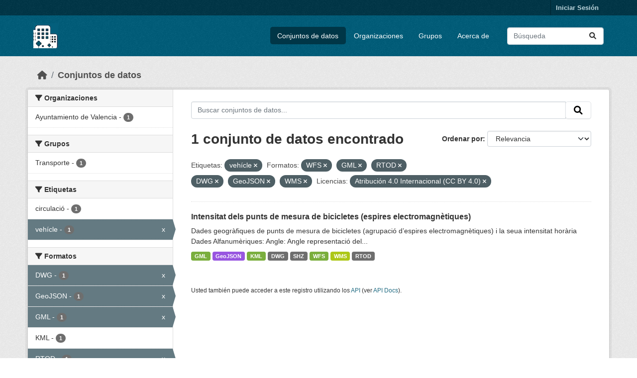

--- FILE ---
content_type: text/html; charset=utf-8
request_url: https://opendata.vlci.valencia.es/dataset?tags=veh%C3%ADcle&res_format=WFS&res_format=GML&res_format=RTOD&license_id=cc-by&res_format=DWG&res_format=GeoJSON&res_format=WMS
body_size: 24459
content:
<!DOCTYPE html>
<!--[if IE 9]> <html lang="es" class="ie9"> <![endif]-->
<!--[if gt IE 8]><!--> <html lang="es"  > <!--<![endif]-->
  <head>
    <meta charset="utf-8" />
      <meta name="csrf_field_name" content="_csrf_token" />
      <meta name="_csrf_token" content="ImE2YzhjYzlkYjE1YWE2YjRlNDFhZTM1NWM1YjQ2ZDQ1ZTUxYWIwMjYi.aXntmQ.KS8axraVAxSn0wFgtE886ltwa_Q" />

      <meta name="generator" content="ckan 2.10.4" />
      <meta name="viewport" content="width=device-width, initial-scale=1.0">
    <title>Conjunto de datos - Plataforma VLCi</title>

    
    
    <link rel="shortcut icon" href="/base/images/ckan.ico" />
    
    
        <link rel="alternate" type="text/n3" href="https://opendata.vlci.valencia.es/catalog.n3"/>
        <link rel="alternate" type="text/ttl" href="https://opendata.vlci.valencia.es/catalog.ttl"/>
        <link rel="alternate" type="application/rdf+xml" href="https://opendata.vlci.valencia.es/catalog.xml"/>
        <link rel="alternate" type="application/ld+json" href="https://opendata.vlci.valencia.es/catalog.jsonld"/>
    

    
    
  
      
      
      
    
  

    
    

    


    
      
      
    

    
    <link href="/webassets/base/1c87a999_main.css" rel="stylesheet"/>
<link href="/webassets/ckanext-scheming/728ec589_scheming_css.css" rel="stylesheet"/>
<link href="/webassets/ckanext-geoview/f197a782_geo-resource-styles.css" rel="stylesheet"/>
<link href="/webassets/ckanext-harvest/c95a0af2_harvest_css.css" rel="stylesheet"/>
    
  </head>

  
  <body data-site-root="https://opendata.vlci.valencia.es/" data-locale-root="https://opendata.vlci.valencia.es/" >

    
    <div class="visually-hidden-focusable"><a href="#content">Skip to main content</a></div>
  

  
    

 
<div class="account-masthead">
  <div class="container">
     
    <nav class="account not-authed" aria-label="Cuenta">
      <ul class="list-unstyled">
        
        <li><a href="/user/login">Iniciar Sesión</a></li>
         
      </ul>
    </nav>
     
  </div>
</div>

<header class="masthead">
  <div class="container">
      
    <nav class="navbar navbar-expand-lg navbar-light">
      <hgroup class="header-image navbar-left">

      
      
      <a class="logo" href="/">
        <img src="/base/images/ckan_vlci_logo.png" alt="Plataforma VLCi"
          title="Plataforma VLCi" />
      </a>
      
      

       </hgroup>
      <button class="navbar-toggler" type="button" data-bs-toggle="collapse" data-bs-target="#main-navigation-toggle"
        aria-controls="main-navigation-toggle" aria-expanded="false" aria-label="Toggle navigation">
        <span class="fa fa-bars text-white"></span>
      </button>

      <div class="main-navbar collapse navbar-collapse" id="main-navigation-toggle">
        <ul class="navbar-nav ms-auto mb-2 mb-lg-0">
          
            
              
              

		          <li class="active"><a href="/dataset/">Conjuntos de datos</a></li><li><a href="/organization/">Organizaciones</a></li><li><a href="/group/">Grupos</a></li><li><a href="/about">Acerca de</a></li>
	          
          </ul>

      
      
          <form class="d-flex site-search" action="/dataset/" method="get">
              <label class="d-none" for="field-sitewide-search">Buscar conjuntos de datos...</label>
              <input id="field-sitewide-search" class="form-control me-2"  type="text" name="q" placeholder="Búsqueda" aria-label="Buscar conjuntos de datos..."/>
              <button class="btn" type="submit" aria-label="Enviar"><i class="fa fa-search"></i></button>
          </form>
      
      </div>
    </nav>
  </div>
</header>

  
    <div class="main">
      <div id="content" class="container">
        
          
            <div class="flash-messages">
              
                
              
            </div>
          

          
            <div class="toolbar" role="navigation" aria-label="Miga de pan">
              
                
                  <ol class="breadcrumb">
                    
<li class="home"><a href="/" aria-label="Inicio"><i class="fa fa-home"></i><span> Inicio</span></a></li>
                    
  <li class="active"><a href="/dataset/">Conjuntos de datos</a></li>

                  </ol>
                
              
            </div>
          

          <div class="row wrapper">
            
            
            

            
              <aside class="secondary col-md-3">
                
                
  <div class="filters">
    <div>
      
        

    
    
	
	    
		<section class="module module-narrow module-shallow">
		    
			<h2 class="module-heading">
			    <i class="fa fa-filter"></i>
			    Organizaciones
			</h2>
		    
		    
			
			    
				<nav aria-label="Organizaciones">
				    <ul class="list-unstyled nav nav-simple nav-facet">
					
					    
					    
					    
					    
					    <li class="nav-item ">
						<a href="/dataset/?tags=veh%C3%ADcle&amp;res_format=WFS&amp;res_format=GML&amp;res_format=RTOD&amp;res_format=DWG&amp;res_format=GeoJSON&amp;res_format=WMS&amp;license_id=cc-by&amp;organization=ajuntament-de-valencia" title="">
						    <span class="item-label">Ayuntamiento de Valencia</span>
						    <span class="hidden separator"> - </span>
						    <span class="item-count badge">1</span>
							
						</a>
					    </li>
					
				    </ul>
				</nav>

				<p class="module-footer">
				    
					
				    
				</p>
			    
			
		    
		</section>
	    
	
    

      
        

    
    
	
	    
		<section class="module module-narrow module-shallow">
		    
			<h2 class="module-heading">
			    <i class="fa fa-filter"></i>
			    Grupos
			</h2>
		    
		    
			
			    
				<nav aria-label="Grupos">
				    <ul class="list-unstyled nav nav-simple nav-facet">
					
					    
					    
					    
					    
					    <li class="nav-item ">
						<a href="/dataset/?tags=veh%C3%ADcle&amp;res_format=WFS&amp;res_format=GML&amp;res_format=RTOD&amp;res_format=DWG&amp;res_format=GeoJSON&amp;res_format=WMS&amp;license_id=cc-by&amp;groups=transporte" title="">
						    <span class="item-label">Transporte</span>
						    <span class="hidden separator"> - </span>
						    <span class="item-count badge">1</span>
							
						</a>
					    </li>
					
				    </ul>
				</nav>

				<p class="module-footer">
				    
					
				    
				</p>
			    
			
		    
		</section>
	    
	
    

      
        

    
    
	
	    
		<section class="module module-narrow module-shallow">
		    
			<h2 class="module-heading">
			    <i class="fa fa-filter"></i>
			    Etiquetas
			</h2>
		    
		    
			
			    
				<nav aria-label="Etiquetas">
				    <ul class="list-unstyled nav nav-simple nav-facet">
					
					    
					    
					    
					    
					    <li class="nav-item ">
						<a href="/dataset/?tags=veh%C3%ADcle&amp;res_format=WFS&amp;res_format=GML&amp;res_format=RTOD&amp;res_format=DWG&amp;res_format=GeoJSON&amp;res_format=WMS&amp;license_id=cc-by&amp;tags=circulaci%C3%B3" title="">
						    <span class="item-label">circulació</span>
						    <span class="hidden separator"> - </span>
						    <span class="item-count badge">1</span>
							
						</a>
					    </li>
					
					    
					    
					    
					    
					    <li class="nav-item  active">
						<a href="/dataset/?res_format=WFS&amp;res_format=GML&amp;res_format=RTOD&amp;res_format=DWG&amp;res_format=GeoJSON&amp;res_format=WMS&amp;license_id=cc-by" title="">
						    <span class="item-label">vehícle</span>
						    <span class="hidden separator"> - </span>
						    <span class="item-count badge">1</span>
							<span class="facet-close">x</span>
						</a>
					    </li>
					
				    </ul>
				</nav>

				<p class="module-footer">
				    
					
				    
				</p>
			    
			
		    
		</section>
	    
	
    

      
        

    
    
	
	    
		<section class="module module-narrow module-shallow">
		    
			<h2 class="module-heading">
			    <i class="fa fa-filter"></i>
			    Formatos
			</h2>
		    
		    
			
			    
				<nav aria-label="Formatos">
				    <ul class="list-unstyled nav nav-simple nav-facet">
					
					    
					    
					    
					    
					    <li class="nav-item  active">
						<a href="/dataset/?tags=veh%C3%ADcle&amp;res_format=WFS&amp;res_format=GML&amp;res_format=RTOD&amp;res_format=GeoJSON&amp;res_format=WMS&amp;license_id=cc-by" title="">
						    <span class="item-label">DWG</span>
						    <span class="hidden separator"> - </span>
						    <span class="item-count badge">1</span>
							<span class="facet-close">x</span>
						</a>
					    </li>
					
					    
					    
					    
					    
					    <li class="nav-item  active">
						<a href="/dataset/?tags=veh%C3%ADcle&amp;res_format=WFS&amp;res_format=GML&amp;res_format=RTOD&amp;res_format=DWG&amp;res_format=WMS&amp;license_id=cc-by" title="">
						    <span class="item-label">GeoJSON</span>
						    <span class="hidden separator"> - </span>
						    <span class="item-count badge">1</span>
							<span class="facet-close">x</span>
						</a>
					    </li>
					
					    
					    
					    
					    
					    <li class="nav-item  active">
						<a href="/dataset/?tags=veh%C3%ADcle&amp;res_format=WFS&amp;res_format=RTOD&amp;res_format=DWG&amp;res_format=GeoJSON&amp;res_format=WMS&amp;license_id=cc-by" title="">
						    <span class="item-label">GML</span>
						    <span class="hidden separator"> - </span>
						    <span class="item-count badge">1</span>
							<span class="facet-close">x</span>
						</a>
					    </li>
					
					    
					    
					    
					    
					    <li class="nav-item ">
						<a href="/dataset/?tags=veh%C3%ADcle&amp;res_format=WFS&amp;res_format=GML&amp;res_format=RTOD&amp;res_format=DWG&amp;res_format=GeoJSON&amp;res_format=WMS&amp;license_id=cc-by&amp;res_format=KML" title="">
						    <span class="item-label">KML</span>
						    <span class="hidden separator"> - </span>
						    <span class="item-count badge">1</span>
							
						</a>
					    </li>
					
					    
					    
					    
					    
					    <li class="nav-item  active">
						<a href="/dataset/?tags=veh%C3%ADcle&amp;res_format=WFS&amp;res_format=GML&amp;res_format=DWG&amp;res_format=GeoJSON&amp;res_format=WMS&amp;license_id=cc-by" title="">
						    <span class="item-label">RTOD</span>
						    <span class="hidden separator"> - </span>
						    <span class="item-count badge">1</span>
							<span class="facet-close">x</span>
						</a>
					    </li>
					
					    
					    
					    
					    
					    <li class="nav-item ">
						<a href="/dataset/?tags=veh%C3%ADcle&amp;res_format=WFS&amp;res_format=GML&amp;res_format=RTOD&amp;res_format=DWG&amp;res_format=GeoJSON&amp;res_format=WMS&amp;license_id=cc-by&amp;res_format=SHZ" title="">
						    <span class="item-label">SHZ</span>
						    <span class="hidden separator"> - </span>
						    <span class="item-count badge">1</span>
							
						</a>
					    </li>
					
					    
					    
					    
					    
					    <li class="nav-item  active">
						<a href="/dataset/?tags=veh%C3%ADcle&amp;res_format=GML&amp;res_format=RTOD&amp;res_format=DWG&amp;res_format=GeoJSON&amp;res_format=WMS&amp;license_id=cc-by" title="">
						    <span class="item-label">WFS</span>
						    <span class="hidden separator"> - </span>
						    <span class="item-count badge">1</span>
							<span class="facet-close">x</span>
						</a>
					    </li>
					
					    
					    
					    
					    
					    <li class="nav-item  active">
						<a href="/dataset/?tags=veh%C3%ADcle&amp;res_format=WFS&amp;res_format=GML&amp;res_format=RTOD&amp;res_format=DWG&amp;res_format=GeoJSON&amp;license_id=cc-by" title="">
						    <span class="item-label">WMS</span>
						    <span class="hidden separator"> - </span>
						    <span class="item-count badge">1</span>
							<span class="facet-close">x</span>
						</a>
					    </li>
					
				    </ul>
				</nav>

				<p class="module-footer">
				    
					
				    
				</p>
			    
			
		    
		</section>
	    
	
    

      
        

    
    
	
	    
		<section class="module module-narrow module-shallow">
		    
			<h2 class="module-heading">
			    <i class="fa fa-filter"></i>
			    Licencias
			</h2>
		    
		    
			
			    
				<nav aria-label="Licencias">
				    <ul class="list-unstyled nav nav-simple nav-facet">
					
					    
					    
					    
					    
					    <li class="nav-item  active">
						<a href="/dataset/?tags=veh%C3%ADcle&amp;res_format=WFS&amp;res_format=GML&amp;res_format=RTOD&amp;res_format=DWG&amp;res_format=GeoJSON&amp;res_format=WMS" title="Atribución 4.0 Internacional (CC BY 4.0)">
						    <span class="item-label">Atribución 4.0...</span>
						    <span class="hidden separator"> - </span>
						    <span class="item-count badge">1</span>
							<span class="facet-close">x</span>
						</a>
					    </li>
					
				    </ul>
				</nav>

				<p class="module-footer">
				    
					
				    
				</p>
			    
			
		    
		</section>
	    
	
    

      
    </div>
    <a class="close no-text hide-filters"><i class="fa fa-times-circle"></i><span class="text">close</span></a>
  </div>

              </aside>
            

            
              <div class="primary col-md-9 col-xs-12" role="main">
                
                
  <section class="module">
    <div class="module-content">
      
        
      
      
        
        
        







<form id="dataset-search-form" class="search-form" method="get" data-module="select-switch">

  
    <div class="input-group search-input-group">
      <input aria-label="Buscar conjuntos de datos..." id="field-giant-search" type="text" class="form-control input-lg" name="q" value="" autocomplete="off" placeholder="Buscar conjuntos de datos...">
      
      <span class="input-group-btn">
        <button class="btn btn-default btn-lg" type="submit" value="search" aria-label="Enviar">
          <i class="fa fa-search"></i>
        </button>
      </span>
      
    </div>
  

  
    <span>






<input type="hidden" name="tags" value="vehícle" />





<input type="hidden" name="res_format" value="WFS" />





<input type="hidden" name="res_format" value="GML" />





<input type="hidden" name="res_format" value="RTOD" />





<input type="hidden" name="res_format" value="DWG" />





<input type="hidden" name="res_format" value="GeoJSON" />





<input type="hidden" name="res_format" value="WMS" />





<input type="hidden" name="license_id" value="cc-by" />



</span>
  

  
    
      <div class="form-group control-order-by">
        <label for="field-order-by">Ordenar por</label>
        <select id="field-order-by" name="sort" class="form-control form-select">
          
            
              <option value="score desc, metadata_modified desc" selected="selected">Relevancia</option>
            
          
            
              <option value="title_string asc">Nombre Ascendente</option>
            
          
            
              <option value="title_string desc">Nombre Descendente</option>
            
          
            
              <option value="metadata_modified desc">Última modificación</option>
            
          
            
          
        </select>
        
        <button class="btn btn-default js-hide" type="submit">Ir</button>
        
      </div>
    
  

  
    
      <h1>

  
  
  
  

1 conjunto de datos encontrado</h1>
    
  

  
    
      <p class="filter-list">
        
          
          <span class="facet">Etiquetas:</span>
          
            <span class="filtered pill">vehícle
              <a href="/dataset/?res_format=WFS&amp;res_format=GML&amp;res_format=RTOD&amp;res_format=DWG&amp;res_format=GeoJSON&amp;res_format=WMS&amp;license_id=cc-by" class="remove" title="Quitar"><i class="fa fa-times"></i></a>
            </span>
          
        
          
          <span class="facet">Formatos:</span>
          
            <span class="filtered pill">WFS
              <a href="/dataset/?tags=veh%C3%ADcle&amp;res_format=GML&amp;res_format=RTOD&amp;res_format=DWG&amp;res_format=GeoJSON&amp;res_format=WMS&amp;license_id=cc-by" class="remove" title="Quitar"><i class="fa fa-times"></i></a>
            </span>
          
            <span class="filtered pill">GML
              <a href="/dataset/?tags=veh%C3%ADcle&amp;res_format=WFS&amp;res_format=RTOD&amp;res_format=DWG&amp;res_format=GeoJSON&amp;res_format=WMS&amp;license_id=cc-by" class="remove" title="Quitar"><i class="fa fa-times"></i></a>
            </span>
          
            <span class="filtered pill">RTOD
              <a href="/dataset/?tags=veh%C3%ADcle&amp;res_format=WFS&amp;res_format=GML&amp;res_format=DWG&amp;res_format=GeoJSON&amp;res_format=WMS&amp;license_id=cc-by" class="remove" title="Quitar"><i class="fa fa-times"></i></a>
            </span>
          
            <span class="filtered pill">DWG
              <a href="/dataset/?tags=veh%C3%ADcle&amp;res_format=WFS&amp;res_format=GML&amp;res_format=RTOD&amp;res_format=GeoJSON&amp;res_format=WMS&amp;license_id=cc-by" class="remove" title="Quitar"><i class="fa fa-times"></i></a>
            </span>
          
            <span class="filtered pill">GeoJSON
              <a href="/dataset/?tags=veh%C3%ADcle&amp;res_format=WFS&amp;res_format=GML&amp;res_format=RTOD&amp;res_format=DWG&amp;res_format=WMS&amp;license_id=cc-by" class="remove" title="Quitar"><i class="fa fa-times"></i></a>
            </span>
          
            <span class="filtered pill">WMS
              <a href="/dataset/?tags=veh%C3%ADcle&amp;res_format=WFS&amp;res_format=GML&amp;res_format=RTOD&amp;res_format=DWG&amp;res_format=GeoJSON&amp;license_id=cc-by" class="remove" title="Quitar"><i class="fa fa-times"></i></a>
            </span>
          
        
          
          <span class="facet">Licencias:</span>
          
            <span class="filtered pill">Atribución 4.0 Internacional (CC BY 4.0)
              <a href="/dataset/?tags=veh%C3%ADcle&amp;res_format=WFS&amp;res_format=GML&amp;res_format=RTOD&amp;res_format=DWG&amp;res_format=GeoJSON&amp;res_format=WMS" class="remove" title="Quitar"><i class="fa fa-times"></i></a>
            </span>
          
        
      </p>
      <a class="show-filters btn btn-default">Filtrar Resultados</a>
    
  

</form>




      
      
        

  
    <ul class="dataset-list list-unstyled">
    	
	      
	        




  <li class="dataset-item">
    
      <div class="dataset-content">
        
          <h2 class="dataset-heading">
            
              
            
            
    <a href="/dataset/intensitat-dels-punts-de-mesura-de-bicicletes-espires-electromagnetiques" title="Intensitat dels punts de mesura de bicicletes (espires electromagnètiques)">
      Intensitat dels punts de mesura de bicicletes (espires electromagnètiques)
    </a>
            
            
              
              
            
          </h2>
        
        
          
            <div>Dades geogràfiques de punts de mesura de bicicletes (agrupació d’espires electromagnètiques) i la seua intensitat horària Dades Alfanumèriques: Angle: Angle representació del...</div>
          
        
      </div>
      
        
          
            <ul class="dataset-resources list-unstyled">
              
                
                <li>
                  <a href="/dataset/intensitat-dels-punts-de-mesura-de-bicicletes-espires-electromagnetiques" class="badge badge-default" data-format="gml">GML</a>
                </li>
                
                <li>
                  <a href="/dataset/intensitat-dels-punts-de-mesura-de-bicicletes-espires-electromagnetiques" class="badge badge-default" data-format="geojson">GeoJSON</a>
                </li>
                
                <li>
                  <a href="/dataset/intensitat-dels-punts-de-mesura-de-bicicletes-espires-electromagnetiques" class="badge badge-default" data-format="kml">KML</a>
                </li>
                
                <li>
                  <a href="/dataset/intensitat-dels-punts-de-mesura-de-bicicletes-espires-electromagnetiques" class="badge badge-default" data-format="dwg">DWG</a>
                </li>
                
                <li>
                  <a href="/dataset/intensitat-dels-punts-de-mesura-de-bicicletes-espires-electromagnetiques" class="badge badge-default" data-format="shz">SHZ</a>
                </li>
                
                <li>
                  <a href="/dataset/intensitat-dels-punts-de-mesura-de-bicicletes-espires-electromagnetiques" class="badge badge-default" data-format="wfs">WFS</a>
                </li>
                
                <li>
                  <a href="/dataset/intensitat-dels-punts-de-mesura-de-bicicletes-espires-electromagnetiques" class="badge badge-default" data-format="wms">WMS</a>
                </li>
                
                <li>
                  <a href="/dataset/intensitat-dels-punts-de-mesura-de-bicicletes-espires-electromagnetiques" class="badge badge-default" data-format="rtod">RTOD</a>
                </li>
                
              
            </ul>
          
        
      
    
  </li>

	      
	    
    </ul>
  

      
    </div>

    
      
    
  </section>

  
    <section class="module">
      <div class="module-content">
        
          <small>
            
            
            
          Usted también puede acceder a este registro utilizando los <a href="/api/3">API</a> (ver <a href="http://docs.ckan.org/en/2.10/api/">API Docs</a>).
          </small>
        
      </div>
    </section>
  

              </div>
            
          </div>
        
      </div>
    </div>
  
    <footer class="site-footer">
  <div class="container">
    
    <div class="row">
      <div class="col-md-8 footer-links">
        
          <ul class="list-unstyled">
            
              <li><a href="/about">Acerca de Plataforma VLCi</a></li>
            
          </ul>
          <ul class="list-unstyled">
            
              
              <li><a href="http://docs.ckan.org/en/2.10/api/">API CKAN</a></li>
              <li><a href="http://www.ckan.org/">CKAN Association</a></li>
              <li><a href="http://www.opendefinition.org/okd/"><img src="/base/images/od_80x15_blue.png" alt="Open Data"></a></li>
            
          </ul>
        
      </div>
      <div class="col-md-4 attribution">
        
          <p><strong>Gestionado con </strong> <a class="hide-text ckan-footer-logo" href="http://ckan.org">CKAN</a></p>
        
        
          
<form class="lang-select" action="/util/redirect" data-module="select-switch" method="POST">
  
<input type="hidden" name="_csrf_token" value="ImE2YzhjYzlkYjE1YWE2YjRlNDFhZTM1NWM1YjQ2ZDQ1ZTUxYWIwMjYi.aXntmQ.KS8axraVAxSn0wFgtE886ltwa_Q"/> 
  <div class="form-group">
    <label for="field-lang-select">Idioma</label>
    <select id="field-lang-select" name="url" data-module="autocomplete" data-module-dropdown-class="lang-dropdown" data-module-container-class="lang-container">
      
        <option value="/dataset?tags=veh%C3%ADcle&amp;res_format=WFS&amp;res_format=GML&amp;res_format=RTOD&amp;license_id=cc-by&amp;res_format=DWG&amp;res_format=GeoJSON&amp;res_format=WMS" selected="selected">
          español
        </option>
      
        <option value="/dataset?tags=veh%C3%ADcle&amp;res_format=WFS&amp;res_format=GML&amp;res_format=RTOD&amp;license_id=cc-by&amp;res_format=DWG&amp;res_format=GeoJSON&amp;res_format=WMS" >
          English
        </option>
      
    </select>
  </div>
  <button class="btn btn-default d-none " type="submit">Ir</button>
</form>


        
      </div>
    </div>
    
  </div>
</footer>
  
  
  
  
  
    

      

    
    
    <link href="/webassets/vendor/f3b8236b_select2.css" rel="stylesheet"/>
<link href="/webassets/vendor/d05bf0e7_fontawesome.css" rel="stylesheet"/>
    <script src="/webassets/vendor/8c3c143a_jquery.js" type="text/javascript"></script>
<script src="/webassets/vendor/5027b870_vendor.js" type="text/javascript"></script>
<script src="/webassets/vendor/6d1ad7e6_bootstrap.js" type="text/javascript"></script>
<script src="/webassets/base/6fddaa3f_main.js" type="text/javascript"></script>
<script src="/webassets/base/0d750fad_ckan.js" type="text/javascript"></script>
  </body>
</html>